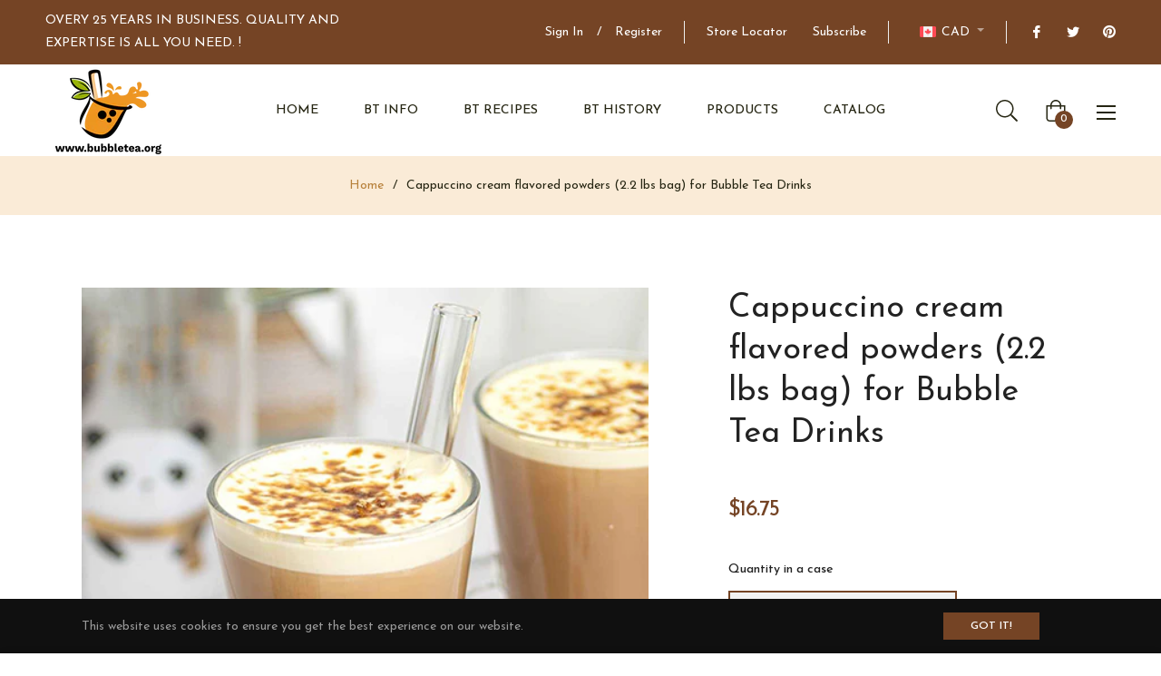

--- FILE ---
content_type: text/javascript; charset=utf-8
request_url: https://www.bubbletea.org/products/copy-of-banana-cream-flavored-powders-2-2-lbs-bag-for-bubble-tea-drinks.js
body_size: 953
content:
{"id":510597988384,"title":"Cappuccino cream flavored powders (2.2 lbs bag) for Bubble Tea Drinks","handle":"copy-of-banana-cream-flavored-powders-2-2-lbs-bag-for-bubble-tea-drinks","description":"\u003cp\u003eOur Cappuccino Bubble Tea powder is an International best seller worldwide. Our Cappuccino powder is full of fragrance and the sweet tasting texture is like the real thing. Great for making smoothies, slushies and milk teas.\u003c\/p\u003e\n\u003cdiv\u003e\u003cstrong\u003eProducts of Taiwan\u003c\/strong\u003e\u003c\/div\u003e\n\u003cdiv\u003e\u003cstrong\u003eShelf life : 12 months\u003c\/strong\u003e\u003c\/div\u003e\n\u003cdiv\u003e\u003cstrong\u003e1 kg bag\u003c\/strong\u003e\u003c\/div\u003e\n\u003cdiv\u003e\u003cstrong\u003eStore at room temperature and avoid sunlight directly.\u003c\/strong\u003e\u003c\/div\u003e","published_at":"2016-10-21T00:49:00-07:00","created_at":"2018-01-03T23:22:10-08:00","vendor":"Bubble Tea Canada","type":"Cream powders","tags":[],"price":1675,"price_min":1675,"price_max":1675,"available":true,"price_varies":false,"compare_at_price":null,"compare_at_price_min":0,"compare_at_price_max":0,"compare_at_price_varies":false,"variants":[{"id":5884153495584,"title":"1 bag of Cappuccino cream powders.","option1":"1 bag of Cappuccino cream powders.","option2":null,"option3":null,"sku":"","requires_shipping":true,"taxable":false,"featured_image":null,"available":true,"name":"Cappuccino cream flavored powders (2.2 lbs bag) for Bubble Tea Drinks - 1 bag of Cappuccino cream powders.","public_title":"1 bag of Cappuccino cream powders.","options":["1 bag of Cappuccino cream powders."],"price":1675,"weight":0,"compare_at_price":null,"inventory_quantity":-601,"inventory_management":null,"inventory_policy":"deny","barcode":"","requires_selling_plan":false,"selling_plan_allocations":[]}],"images":["\/\/cdn.shopify.com\/s\/files\/1\/1145\/6254\/products\/cappuccino_BubbleTeaORG.jpg?v=1651725462"],"featured_image":"\/\/cdn.shopify.com\/s\/files\/1\/1145\/6254\/products\/cappuccino_BubbleTeaORG.jpg?v=1651725462","options":[{"name":"Quantity in a case","position":1,"values":["1 bag of Cappuccino cream powders."]}],"url":"\/products\/copy-of-banana-cream-flavored-powders-2-2-lbs-bag-for-bubble-tea-drinks","media":[{"alt":null,"id":21490438701126,"position":1,"preview_image":{"aspect_ratio":1.0,"height":500,"width":500,"src":"https:\/\/cdn.shopify.com\/s\/files\/1\/1145\/6254\/products\/cappuccino_BubbleTeaORG.jpg?v=1651725462"},"aspect_ratio":1.0,"height":500,"media_type":"image","src":"https:\/\/cdn.shopify.com\/s\/files\/1\/1145\/6254\/products\/cappuccino_BubbleTeaORG.jpg?v=1651725462","width":500}],"requires_selling_plan":false,"selling_plan_groups":[]}